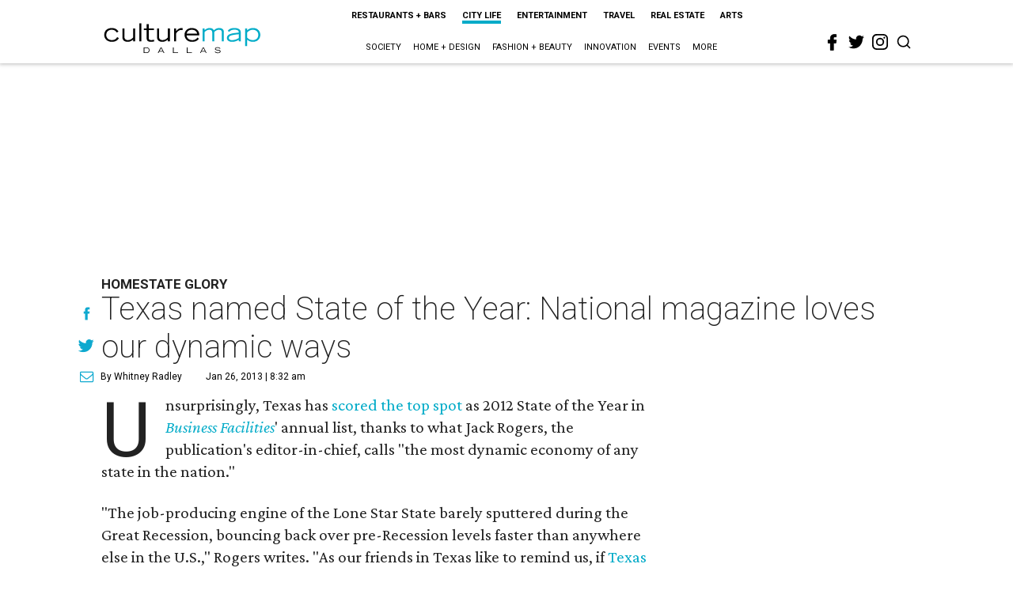

--- FILE ---
content_type: text/html; charset=utf-8
request_url: https://www.google.com/recaptcha/api2/aframe
body_size: 270
content:
<!DOCTYPE HTML><html><head><meta http-equiv="content-type" content="text/html; charset=UTF-8"></head><body><script nonce="RCzhvmXsRn4BJIq3jBvVlg">/** Anti-fraud and anti-abuse applications only. See google.com/recaptcha */ try{var clients={'sodar':'https://pagead2.googlesyndication.com/pagead/sodar?'};window.addEventListener("message",function(a){try{if(a.source===window.parent){var b=JSON.parse(a.data);var c=clients[b['id']];if(c){var d=document.createElement('img');d.src=c+b['params']+'&rc='+(localStorage.getItem("rc::a")?sessionStorage.getItem("rc::b"):"");window.document.body.appendChild(d);sessionStorage.setItem("rc::e",parseInt(sessionStorage.getItem("rc::e")||0)+1);localStorage.setItem("rc::h",'1769023134606');}}}catch(b){}});window.parent.postMessage("_grecaptcha_ready", "*");}catch(b){}</script></body></html>